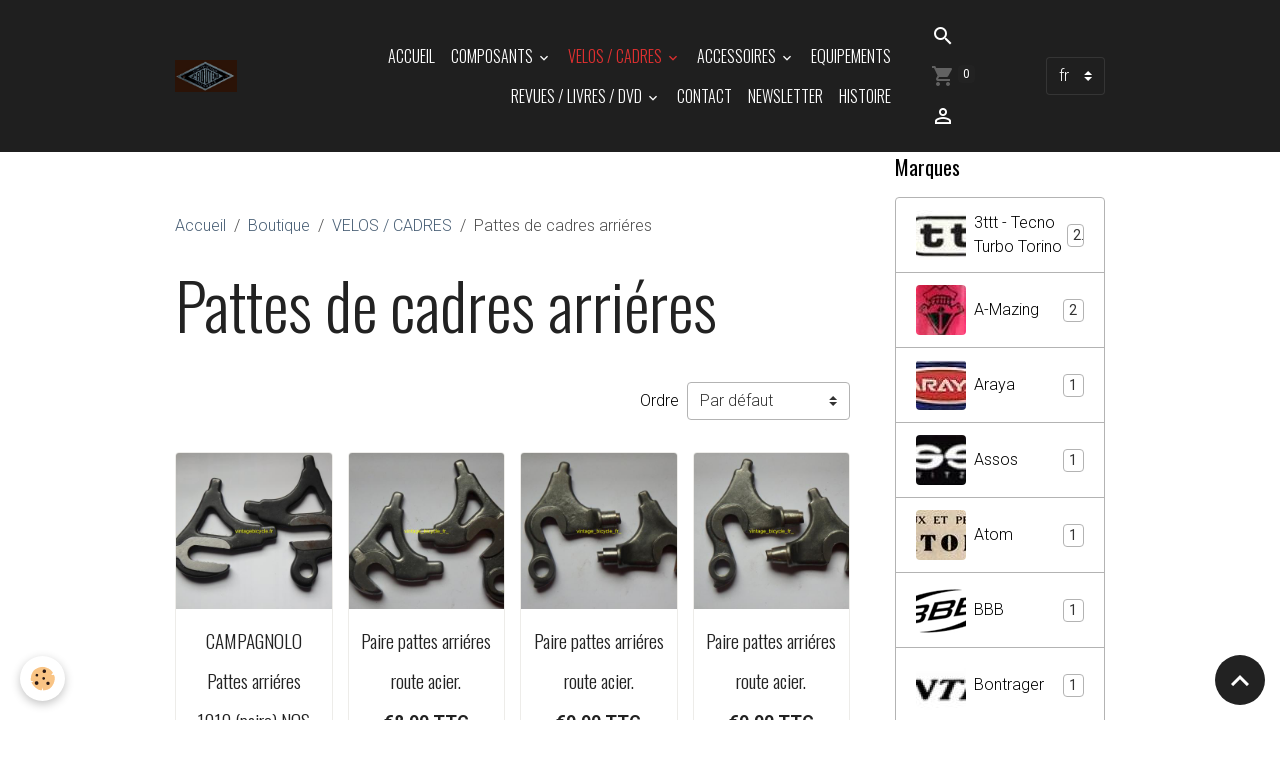

--- FILE ---
content_type: text/css; charset=UTF-8
request_url: https://www.vintagebicycle.fr/fr/themes/designlines/60240cadbaef5c264ad0b3b4.css?v=431c351a19054c8b638d91b966ab41fa
body_size: 140
content:
#row-60240cadbaef5c264ad0b3b4-1 .row-content{}@media screen and (max-width:992px){#row-60240cadbaef5c264ad0b3b4-1 .row-content{}}